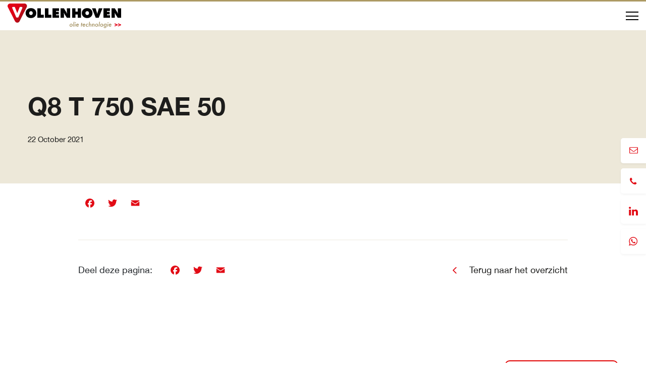

--- FILE ---
content_type: text/html; charset=UTF-8
request_url: https://www.vollenhoven-ot.nl/veiligheidsbladen/q8-t-750-sae-50
body_size: 7711
content:
<!doctype html>
<html lang="en-US" prefix="og: https://ogp.me/ns#">
    <head>
        <meta charset="UTF-8">
        <meta http-equiv="Content-Type" content="text/html; charset=UTF-8">
        <meta name="viewport" content="width=device-width, initial-scale=1, shrink-to-fit=no">
        <link rel="icon" type="image/png" href="https://www.vollenhoven-ot.nl/wp-content/themes/vollenhovenot-child-theme/favicon.png" />
            <!-- Google Tag Manager -->
<script>(function(w,d,s,l,i){w[l]=w[l]||[];w[l].push({'gtm.start':
new Date().getTime(),event:'gtm.js'});var f=d.getElementsByTagName(s)[0],
j=d.createElement(s),dl=l!='dataLayer'?'&l='+l:'';j.async=true;j.src=
'https://www.googletagmanager.com/gtm.js?id='+i+dl;f.parentNode.insertBefore(j,f);
})(window,document,'script','dataLayer','GTM-TSJZJ8L');</script>
<!-- End Google Tag Manager -->        
<!-- Search Engine Optimization by Rank Math PRO - https://rankmath.com/ -->
<title>Q8 T 750 SAE 50 Vollenhoven Olie Techologie</title>
<meta name="robots" content="follow, index, max-snippet:-1, max-video-preview:-1, max-image-preview:large"/>
<link rel="canonical" href="https://www.vollenhoven-ot.nl/veiligheidsbladen/q8-t-750-sae-50" />
<meta property="og:locale" content="en_US" />
<meta property="og:type" content="article" />
<meta property="og:title" content="Q8 T 750 SAE 50 Vollenhoven Olie Techologie" />
<meta property="og:url" content="https://www.vollenhoven-ot.nl/veiligheidsbladen/q8-t-750-sae-50" />
<meta property="og:site_name" content="Vollenhoven Olie Techologie" />
<meta name="twitter:card" content="summary" />
<meta name="twitter:title" content="Q8 T 750 SAE 50 Vollenhoven Olie Techologie" />
<!-- /Rank Math WordPress SEO plugin -->

<link rel='dns-prefetch' href='//www.vollenhoven-ot.nl' />
<link rel='dns-prefetch' href='//static.addtoany.com' />
<link rel="alternate" type="application/rss+xml" title="Vollenhoven Olie Techologie &raquo; Q8 T 750 SAE 50 Comments Feed" href="https://www.vollenhoven-ot.nl/veiligheidsbladen/q8-t-750-sae-50/feed" />
<link rel="alternate" title="oEmbed (JSON)" type="application/json+oembed" href="https://www.vollenhoven-ot.nl/wp-json/oembed/1.0/embed?url=https%3A%2F%2Fwww.vollenhoven-ot.nl%2Fveiligheidsbladen%2Fq8-t-750-sae-50" />
<link rel="alternate" title="oEmbed (XML)" type="text/xml+oembed" href="https://www.vollenhoven-ot.nl/wp-json/oembed/1.0/embed?url=https%3A%2F%2Fwww.vollenhoven-ot.nl%2Fveiligheidsbladen%2Fq8-t-750-sae-50&#038;format=xml" />
<style id='wp-img-auto-sizes-contain-inline-css' type='text/css'>
img:is([sizes=auto i],[sizes^="auto," i]){contain-intrinsic-size:3000px 1500px}
/*# sourceURL=wp-img-auto-sizes-contain-inline-css */
</style>
<link rel='stylesheet' id='theme-main-css' href='https://www.vollenhoven-ot.nl/wp-content/themes/vollenhovenot-child-theme/assets/css/main.css?ver=1708200491' type='text/css' media='all' />
<link rel='stylesheet' id='theme-tablet-css' href='https://www.vollenhoven-ot.nl/wp-content/themes/vollenhovenot-child-theme/assets/css/tablet.css?ver=1708200491' type='text/css' media='(min-width:576px)' />
<link rel='stylesheet' id='theme-desktop-css' href='https://www.vollenhoven-ot.nl/wp-content/themes/vollenhovenot-child-theme/assets/css/desktop.css?ver=1708200491' type='text/css' media='(min-width:768px)' />
<style id='wp-block-library-inline-css' type='text/css'>
:root{--wp-block-synced-color:#7a00df;--wp-block-synced-color--rgb:122,0,223;--wp-bound-block-color:var(--wp-block-synced-color);--wp-editor-canvas-background:#ddd;--wp-admin-theme-color:#007cba;--wp-admin-theme-color--rgb:0,124,186;--wp-admin-theme-color-darker-10:#006ba1;--wp-admin-theme-color-darker-10--rgb:0,107,160.5;--wp-admin-theme-color-darker-20:#005a87;--wp-admin-theme-color-darker-20--rgb:0,90,135;--wp-admin-border-width-focus:2px}@media (min-resolution:192dpi){:root{--wp-admin-border-width-focus:1.5px}}.wp-element-button{cursor:pointer}:root .has-very-light-gray-background-color{background-color:#eee}:root .has-very-dark-gray-background-color{background-color:#313131}:root .has-very-light-gray-color{color:#eee}:root .has-very-dark-gray-color{color:#313131}:root .has-vivid-green-cyan-to-vivid-cyan-blue-gradient-background{background:linear-gradient(135deg,#00d084,#0693e3)}:root .has-purple-crush-gradient-background{background:linear-gradient(135deg,#34e2e4,#4721fb 50%,#ab1dfe)}:root .has-hazy-dawn-gradient-background{background:linear-gradient(135deg,#faaca8,#dad0ec)}:root .has-subdued-olive-gradient-background{background:linear-gradient(135deg,#fafae1,#67a671)}:root .has-atomic-cream-gradient-background{background:linear-gradient(135deg,#fdd79a,#004a59)}:root .has-nightshade-gradient-background{background:linear-gradient(135deg,#330968,#31cdcf)}:root .has-midnight-gradient-background{background:linear-gradient(135deg,#020381,#2874fc)}:root{--wp--preset--font-size--normal:16px;--wp--preset--font-size--huge:42px}.has-regular-font-size{font-size:1em}.has-larger-font-size{font-size:2.625em}.has-normal-font-size{font-size:var(--wp--preset--font-size--normal)}.has-huge-font-size{font-size:var(--wp--preset--font-size--huge)}.has-text-align-center{text-align:center}.has-text-align-left{text-align:left}.has-text-align-right{text-align:right}.has-fit-text{white-space:nowrap!important}#end-resizable-editor-section{display:none}.aligncenter{clear:both}.items-justified-left{justify-content:flex-start}.items-justified-center{justify-content:center}.items-justified-right{justify-content:flex-end}.items-justified-space-between{justify-content:space-between}.screen-reader-text{border:0;clip-path:inset(50%);height:1px;margin:-1px;overflow:hidden;padding:0;position:absolute;width:1px;word-wrap:normal!important}.screen-reader-text:focus{background-color:#ddd;clip-path:none;color:#444;display:block;font-size:1em;height:auto;left:5px;line-height:normal;padding:15px 23px 14px;text-decoration:none;top:5px;width:auto;z-index:100000}html :where(.has-border-color){border-style:solid}html :where([style*=border-top-color]){border-top-style:solid}html :where([style*=border-right-color]){border-right-style:solid}html :where([style*=border-bottom-color]){border-bottom-style:solid}html :where([style*=border-left-color]){border-left-style:solid}html :where([style*=border-width]){border-style:solid}html :where([style*=border-top-width]){border-top-style:solid}html :where([style*=border-right-width]){border-right-style:solid}html :where([style*=border-bottom-width]){border-bottom-style:solid}html :where([style*=border-left-width]){border-left-style:solid}html :where(img[class*=wp-image-]){height:auto;max-width:100%}:where(figure){margin:0 0 1em}html :where(.is-position-sticky){--wp-admin--admin-bar--position-offset:var(--wp-admin--admin-bar--height,0px)}@media screen and (max-width:600px){html :where(.is-position-sticky){--wp-admin--admin-bar--position-offset:0px}}

/*# sourceURL=wp-block-library-inline-css */
</style><style id='global-styles-inline-css' type='text/css'>
:root{--wp--preset--aspect-ratio--square: 1;--wp--preset--aspect-ratio--4-3: 4/3;--wp--preset--aspect-ratio--3-4: 3/4;--wp--preset--aspect-ratio--3-2: 3/2;--wp--preset--aspect-ratio--2-3: 2/3;--wp--preset--aspect-ratio--16-9: 16/9;--wp--preset--aspect-ratio--9-16: 9/16;--wp--preset--color--black: #000000;--wp--preset--color--cyan-bluish-gray: #abb8c3;--wp--preset--color--white: #ffffff;--wp--preset--color--pale-pink: #f78da7;--wp--preset--color--vivid-red: #cf2e2e;--wp--preset--color--luminous-vivid-orange: #ff6900;--wp--preset--color--luminous-vivid-amber: #fcb900;--wp--preset--color--light-green-cyan: #7bdcb5;--wp--preset--color--vivid-green-cyan: #00d084;--wp--preset--color--pale-cyan-blue: #8ed1fc;--wp--preset--color--vivid-cyan-blue: #0693e3;--wp--preset--color--vivid-purple: #9b51e0;--wp--preset--gradient--vivid-cyan-blue-to-vivid-purple: linear-gradient(135deg,rgb(6,147,227) 0%,rgb(155,81,224) 100%);--wp--preset--gradient--light-green-cyan-to-vivid-green-cyan: linear-gradient(135deg,rgb(122,220,180) 0%,rgb(0,208,130) 100%);--wp--preset--gradient--luminous-vivid-amber-to-luminous-vivid-orange: linear-gradient(135deg,rgb(252,185,0) 0%,rgb(255,105,0) 100%);--wp--preset--gradient--luminous-vivid-orange-to-vivid-red: linear-gradient(135deg,rgb(255,105,0) 0%,rgb(207,46,46) 100%);--wp--preset--gradient--very-light-gray-to-cyan-bluish-gray: linear-gradient(135deg,rgb(238,238,238) 0%,rgb(169,184,195) 100%);--wp--preset--gradient--cool-to-warm-spectrum: linear-gradient(135deg,rgb(74,234,220) 0%,rgb(151,120,209) 20%,rgb(207,42,186) 40%,rgb(238,44,130) 60%,rgb(251,105,98) 80%,rgb(254,248,76) 100%);--wp--preset--gradient--blush-light-purple: linear-gradient(135deg,rgb(255,206,236) 0%,rgb(152,150,240) 100%);--wp--preset--gradient--blush-bordeaux: linear-gradient(135deg,rgb(254,205,165) 0%,rgb(254,45,45) 50%,rgb(107,0,62) 100%);--wp--preset--gradient--luminous-dusk: linear-gradient(135deg,rgb(255,203,112) 0%,rgb(199,81,192) 50%,rgb(65,88,208) 100%);--wp--preset--gradient--pale-ocean: linear-gradient(135deg,rgb(255,245,203) 0%,rgb(182,227,212) 50%,rgb(51,167,181) 100%);--wp--preset--gradient--electric-grass: linear-gradient(135deg,rgb(202,248,128) 0%,rgb(113,206,126) 100%);--wp--preset--gradient--midnight: linear-gradient(135deg,rgb(2,3,129) 0%,rgb(40,116,252) 100%);--wp--preset--font-size--small: 13px;--wp--preset--font-size--medium: 20px;--wp--preset--font-size--large: 36px;--wp--preset--font-size--x-large: 42px;--wp--preset--spacing--20: 0.44rem;--wp--preset--spacing--30: 0.67rem;--wp--preset--spacing--40: 1rem;--wp--preset--spacing--50: 1.5rem;--wp--preset--spacing--60: 2.25rem;--wp--preset--spacing--70: 3.38rem;--wp--preset--spacing--80: 5.06rem;--wp--preset--shadow--natural: 6px 6px 9px rgba(0, 0, 0, 0.2);--wp--preset--shadow--deep: 12px 12px 50px rgba(0, 0, 0, 0.4);--wp--preset--shadow--sharp: 6px 6px 0px rgba(0, 0, 0, 0.2);--wp--preset--shadow--outlined: 6px 6px 0px -3px rgb(255, 255, 255), 6px 6px rgb(0, 0, 0);--wp--preset--shadow--crisp: 6px 6px 0px rgb(0, 0, 0);}:where(.is-layout-flex){gap: 0.5em;}:where(.is-layout-grid){gap: 0.5em;}body .is-layout-flex{display: flex;}.is-layout-flex{flex-wrap: wrap;align-items: center;}.is-layout-flex > :is(*, div){margin: 0;}body .is-layout-grid{display: grid;}.is-layout-grid > :is(*, div){margin: 0;}:where(.wp-block-columns.is-layout-flex){gap: 2em;}:where(.wp-block-columns.is-layout-grid){gap: 2em;}:where(.wp-block-post-template.is-layout-flex){gap: 1.25em;}:where(.wp-block-post-template.is-layout-grid){gap: 1.25em;}.has-black-color{color: var(--wp--preset--color--black) !important;}.has-cyan-bluish-gray-color{color: var(--wp--preset--color--cyan-bluish-gray) !important;}.has-white-color{color: var(--wp--preset--color--white) !important;}.has-pale-pink-color{color: var(--wp--preset--color--pale-pink) !important;}.has-vivid-red-color{color: var(--wp--preset--color--vivid-red) !important;}.has-luminous-vivid-orange-color{color: var(--wp--preset--color--luminous-vivid-orange) !important;}.has-luminous-vivid-amber-color{color: var(--wp--preset--color--luminous-vivid-amber) !important;}.has-light-green-cyan-color{color: var(--wp--preset--color--light-green-cyan) !important;}.has-vivid-green-cyan-color{color: var(--wp--preset--color--vivid-green-cyan) !important;}.has-pale-cyan-blue-color{color: var(--wp--preset--color--pale-cyan-blue) !important;}.has-vivid-cyan-blue-color{color: var(--wp--preset--color--vivid-cyan-blue) !important;}.has-vivid-purple-color{color: var(--wp--preset--color--vivid-purple) !important;}.has-black-background-color{background-color: var(--wp--preset--color--black) !important;}.has-cyan-bluish-gray-background-color{background-color: var(--wp--preset--color--cyan-bluish-gray) !important;}.has-white-background-color{background-color: var(--wp--preset--color--white) !important;}.has-pale-pink-background-color{background-color: var(--wp--preset--color--pale-pink) !important;}.has-vivid-red-background-color{background-color: var(--wp--preset--color--vivid-red) !important;}.has-luminous-vivid-orange-background-color{background-color: var(--wp--preset--color--luminous-vivid-orange) !important;}.has-luminous-vivid-amber-background-color{background-color: var(--wp--preset--color--luminous-vivid-amber) !important;}.has-light-green-cyan-background-color{background-color: var(--wp--preset--color--light-green-cyan) !important;}.has-vivid-green-cyan-background-color{background-color: var(--wp--preset--color--vivid-green-cyan) !important;}.has-pale-cyan-blue-background-color{background-color: var(--wp--preset--color--pale-cyan-blue) !important;}.has-vivid-cyan-blue-background-color{background-color: var(--wp--preset--color--vivid-cyan-blue) !important;}.has-vivid-purple-background-color{background-color: var(--wp--preset--color--vivid-purple) !important;}.has-black-border-color{border-color: var(--wp--preset--color--black) !important;}.has-cyan-bluish-gray-border-color{border-color: var(--wp--preset--color--cyan-bluish-gray) !important;}.has-white-border-color{border-color: var(--wp--preset--color--white) !important;}.has-pale-pink-border-color{border-color: var(--wp--preset--color--pale-pink) !important;}.has-vivid-red-border-color{border-color: var(--wp--preset--color--vivid-red) !important;}.has-luminous-vivid-orange-border-color{border-color: var(--wp--preset--color--luminous-vivid-orange) !important;}.has-luminous-vivid-amber-border-color{border-color: var(--wp--preset--color--luminous-vivid-amber) !important;}.has-light-green-cyan-border-color{border-color: var(--wp--preset--color--light-green-cyan) !important;}.has-vivid-green-cyan-border-color{border-color: var(--wp--preset--color--vivid-green-cyan) !important;}.has-pale-cyan-blue-border-color{border-color: var(--wp--preset--color--pale-cyan-blue) !important;}.has-vivid-cyan-blue-border-color{border-color: var(--wp--preset--color--vivid-cyan-blue) !important;}.has-vivid-purple-border-color{border-color: var(--wp--preset--color--vivid-purple) !important;}.has-vivid-cyan-blue-to-vivid-purple-gradient-background{background: var(--wp--preset--gradient--vivid-cyan-blue-to-vivid-purple) !important;}.has-light-green-cyan-to-vivid-green-cyan-gradient-background{background: var(--wp--preset--gradient--light-green-cyan-to-vivid-green-cyan) !important;}.has-luminous-vivid-amber-to-luminous-vivid-orange-gradient-background{background: var(--wp--preset--gradient--luminous-vivid-amber-to-luminous-vivid-orange) !important;}.has-luminous-vivid-orange-to-vivid-red-gradient-background{background: var(--wp--preset--gradient--luminous-vivid-orange-to-vivid-red) !important;}.has-very-light-gray-to-cyan-bluish-gray-gradient-background{background: var(--wp--preset--gradient--very-light-gray-to-cyan-bluish-gray) !important;}.has-cool-to-warm-spectrum-gradient-background{background: var(--wp--preset--gradient--cool-to-warm-spectrum) !important;}.has-blush-light-purple-gradient-background{background: var(--wp--preset--gradient--blush-light-purple) !important;}.has-blush-bordeaux-gradient-background{background: var(--wp--preset--gradient--blush-bordeaux) !important;}.has-luminous-dusk-gradient-background{background: var(--wp--preset--gradient--luminous-dusk) !important;}.has-pale-ocean-gradient-background{background: var(--wp--preset--gradient--pale-ocean) !important;}.has-electric-grass-gradient-background{background: var(--wp--preset--gradient--electric-grass) !important;}.has-midnight-gradient-background{background: var(--wp--preset--gradient--midnight) !important;}.has-small-font-size{font-size: var(--wp--preset--font-size--small) !important;}.has-medium-font-size{font-size: var(--wp--preset--font-size--medium) !important;}.has-large-font-size{font-size: var(--wp--preset--font-size--large) !important;}.has-x-large-font-size{font-size: var(--wp--preset--font-size--x-large) !important;}
/*# sourceURL=global-styles-inline-css */
</style>

<style id='classic-theme-styles-inline-css' type='text/css'>
/*! This file is auto-generated */
.wp-block-button__link{color:#fff;background-color:#32373c;border-radius:9999px;box-shadow:none;text-decoration:none;padding:calc(.667em + 2px) calc(1.333em + 2px);font-size:1.125em}.wp-block-file__button{background:#32373c;color:#fff;text-decoration:none}
/*# sourceURL=/wp-includes/css/classic-themes.min.css */
</style>
<link rel='stylesheet' id='addtoany-css' href='https://www.vollenhoven-ot.nl/wp-content/plugins/add-to-any/addtoany.min.css?ver=1.16' type='text/css' media='all' />
<script type="text/javascript" src="https://www.vollenhoven-ot.nl/wp-content/themes/vollenhovenot-child-theme/assets/js/header.js?ver=1708200491" id="theme-header-js"></script>
<script type="text/javascript" id="addtoany-core-js-before">
/* <![CDATA[ */
window.a2a_config=window.a2a_config||{};a2a_config.callbacks=[];a2a_config.overlays=[];a2a_config.templates={};
a2a_config.icon_color="unset,#e20b15";

//# sourceURL=addtoany-core-js-before
/* ]]> */
</script>
<script type="text/javascript" defer src="https://static.addtoany.com/menu/page.js" id="addtoany-core-js"></script>
<script type="text/javascript" defer src="https://www.vollenhoven-ot.nl/wp-content/plugins/add-to-any/addtoany.min.js?ver=1.1" id="addtoany-jquery-js"></script>
<link rel="https://api.w.org/" href="https://www.vollenhoven-ot.nl/wp-json/" /><link rel="alternate" title="JSON" type="application/json" href="https://www.vollenhoven-ot.nl/wp-json/wp/v2/safety_sheets_pt/2566" /><link rel="EditURI" type="application/rsd+xml" title="RSD" href="https://www.vollenhoven-ot.nl/xmlrpc.php?rsd" />

<link rel='shortlink' href='https://www.vollenhoven-ot.nl/?p=2566' />
<script>
        (function() {
            var source = "direct";
            var medium = "direct";
            var campaign = "";

            function getCookie(name) {
                var nameEQ = name + "=";
                var ca = document.cookie.split(";");
                for(var i=0;i < ca.length;i++) {
                    var c = ca[i];
                    while (c.charAt(0)==" ") c = c.substring(1,c.length);
                    if (c.indexOf(nameEQ) == 0) return c.substring(nameEQ.length,c.length);
                }
                return null;
            }

            function setCookie(name, value, days) {
                var expires = "";
                if (days) {
                    var date = new Date();
                    date.setTime(date.getTime() + (days*24*60*60*1000));
                    expires = "; expires=" + date.toUTCString();
                }
                document.cookie = name + "=" + encodeURIComponent(value) + expires + "; path=/";
            }

            if (!getCookie("utm_source") && !getCookie("utm_medium") && !getCookie("utm_campaign")) {
                setCookie("utm_source", source, 7);
                setCookie("utm_medium", medium, 7);
                setCookie("utm_campaign", campaign, 7);

                console.log("[2manydots] UTM Source:", source);
                console.log("[2manydots] UTM Medium:", medium);
                console.log("[2manydots] UTM Campaign:", campaign);
                console.log("[2manydots] Cookies after setting:", document.cookie);
            } else {
                console.log("[2manydots] Cookies already exist:", document.cookie);
            }
        })();
    </script>    <script type="text/javascript">
        var ajaxUrl = 'https://www.vollenhoven-ot.nl/wp-admin/admin-ajax.php';
    </script>
    <style type="text/css">.recentcomments a{display:inline !important;padding:0 !important;margin:0 !important;}</style>        
    </head>
    <body class="wp-singular safety_sheets_pt-template-default single single-safety_sheets_pt postid-2566 wp-theme-2manydots-wp-base-theme wp-child-theme-vollenhovenot-child-theme">
        <!-- Google Tag Manager (noscript) -->
<noscript><iframe src="https://www.googletagmanager.com/ns.html?id=GTM-TSJZJ8L"
height="0" width="0" style="display:none;visibility:hidden"></iframe></noscript>
<!-- End Google Tag Manager (noscript) -->        <header id="site-header" role="banner" class="main-header">
        <div class="header-container">
            <div class="main-header__inner">
                <div class="logo">
                    <a href="https://www.vollenhoven-ot.nl" rel="nofollow" class="logo-link">
                        <img src="https://www.vollenhoven-ot.nl/wp-content/themes/vollenhovenot-child-theme/resources/images/svg/logo.svg" alt="main-logo" class="main-logo">
                    </a>
                </div>
                <div class="menu-holder">
                                            <nav class="main-nav-container">
                            <ul id="menu-main-menu" class="main-nav"><li id="menu-item-242" class="menu-item menu-item-type-post_type menu-item-object-page menu-item-home menu-item-242"><a href="https://www.vollenhoven-ot.nl/">Home</a></li>
<li id="menu-item-305" class="menu-item menu-item-type-post_type menu-item-object-page menu-item-has-children menu-item-305"><a href="https://www.vollenhoven-ot.nl/merken">Merken</a>
<ul class="sub-menu">
	<li id="menu-item-292" class="menu-item menu-item-type-custom menu-item-object-custom menu-item-292"><a href="https://www.vollenhoven-ot.nl/merken#section-2">Q8 Oils</a></li>
	<li id="menu-item-293" class="menu-item menu-item-type-custom menu-item-object-custom menu-item-293"><a href="https://www.vollenhoven-ot.nl/merken#section-3">Bechem</a></li>
	<li id="menu-item-294" class="menu-item menu-item-type-custom menu-item-object-custom menu-item-294"><a href="https://www.vollenhoven-ot.nl/merken#section-4">AVIA</a></li>
</ul>
</li>
<li id="menu-item-320" class="menu-item menu-item-type-post_type menu-item-object-page menu-item-has-children menu-item-320"><a href="https://www.vollenhoven-ot.nl/diensten">Diensten</a>
<ul class="sub-menu">
	<li id="menu-item-338" class="menu-item menu-item-type-post_type menu-item-object-page menu-item-338"><a href="https://www.vollenhoven-ot.nl/oplossingen/automotive/smeermiddelen-kentekenchecker">Kentekenchecker</a></li>
	<li id="menu-item-337" class="menu-item menu-item-type-post_type menu-item-object-page menu-item-337"><a href="https://www.vollenhoven-ot.nl/oplossingen/automotive/oliemonsteranalyse">Oliemonster analyse</a></li>
	<li id="menu-item-336" class="menu-item menu-item-type-post_type menu-item-object-page menu-item-336"><a href="https://www.vollenhoven-ot.nl/oplossingen/automotive/technisch-advies">Technisch advies</a></li>
</ul>
</li>
<li id="menu-item-304" class="menu-item menu-item-type-post_type menu-item-object-page menu-item-has-children menu-item-304"><a href="https://www.vollenhoven-ot.nl/oplossingen">Oplossingen</a>
<ul class="sub-menu">
	<li id="menu-item-301" class="menu-item menu-item-type-post_type menu-item-object-page menu-item-301"><a href="https://www.vollenhoven-ot.nl/oplossingen/automotive">Automotive</a></li>
	<li id="menu-item-353" class="menu-item menu-item-type-post_type menu-item-object-page menu-item-353"><a href="https://www.vollenhoven-ot.nl/oplossingen/industrie">Industrie</a></li>
</ul>
</li>
<li id="menu-item-2985" class="menu-item menu-item-type-post_type_archive menu-item-object-downloads_pt menu-item-has-children menu-item-2985"><a href="https://www.vollenhoven-ot.nl/productbladen">Kenniscentrum</a>
<ul class="sub-menu">
	<li id="menu-item-2981" class="menu-item menu-item-type-post_type_archive menu-item-object-downloads_pt menu-item-2981"><a href="https://www.vollenhoven-ot.nl/productbladen">Productbladen</a></li>
	<li id="menu-item-2982" class="menu-item menu-item-type-post_type_archive menu-item-object-safety_sheets_pt menu-item-2982"><a href="https://www.vollenhoven-ot.nl/veiligheidsbladen">Veiligheidsbladen</a></li>
	<li id="menu-item-2983" class="menu-item menu-item-type-post_type_archive menu-item-object-references_pt menu-item-2983"><a href="https://www.vollenhoven-ot.nl/referenties">Referenties</a></li>
	<li id="menu-item-2984" class="menu-item menu-item-type-post_type_archive menu-item-object-news_pt menu-item-2984"><a href="https://www.vollenhoven-ot.nl/nieuws">Nieuws</a></li>
</ul>
</li>
<li id="menu-item-326" class="menu-item menu-item-type-post_type menu-item-object-page menu-item-326"><a href="https://www.vollenhoven-ot.nl/over-ons">Over ons</a></li>
<li id="menu-item-315" class="menu-item menu-item-type-post_type menu-item-object-page menu-item-315"><a href="https://www.vollenhoven-ot.nl/contact">Contact</a></li>
</ul>                        </nav>
                                    </div>
                                    <div class="header-lang-wrapper">
                        <a href="https://www.vollenhoven-ot.nl/contact-english" class="lang-link">
                            <img src="https://www.vollenhoven-ot.nl/wp-content/themes/vollenhovenot-child-theme/resources/images/svg/en.svg" alt="eng-link">
                        </a>
                    </div>
                                <div class="ham-icon-wrapper">
                    <a href="#" class="ham-icon">
                        <span></span>
                        <span></span>
                        <span></span>
                        <span></span>
                    </a>
                </div>
            </div>
        </div>
    </header>
            <div class="mobile-nav-container">
            <div class="inner-wrapper">
                <div class="container">
                    <div class="row">
                        <div class="col-sm-12">
                            <nav class="mobile-nav-holder mobile-menu-row">
                                <ul id="menu-main-menu-1" class="mobile-nav"><li class="menu-item menu-item-type-post_type menu-item-object-page menu-item-home menu-item-242"><a href="https://www.vollenhoven-ot.nl/">Home</a><span class="show-submenu arrow"></span></li>
<li class="menu-item menu-item-type-post_type menu-item-object-page menu-item-has-children menu-item-305"><a href="https://www.vollenhoven-ot.nl/merken">Merken</a><span class="show-submenu arrow"></span>
<ul class="sub-menu">
	<li class="menu-item menu-item-type-custom menu-item-object-custom menu-item-292"><a href="https://www.vollenhoven-ot.nl/merken#section-2">Q8 Oils</a><span class="show-submenu arrow"></span></li>
	<li class="menu-item menu-item-type-custom menu-item-object-custom menu-item-293"><a href="https://www.vollenhoven-ot.nl/merken#section-3">Bechem</a><span class="show-submenu arrow"></span></li>
	<li class="menu-item menu-item-type-custom menu-item-object-custom menu-item-294"><a href="https://www.vollenhoven-ot.nl/merken#section-4">AVIA</a><span class="show-submenu arrow"></span></li>
</ul>
</li>
<li class="menu-item menu-item-type-post_type menu-item-object-page menu-item-has-children menu-item-320"><a href="https://www.vollenhoven-ot.nl/diensten">Diensten</a><span class="show-submenu arrow"></span>
<ul class="sub-menu">
	<li class="menu-item menu-item-type-post_type menu-item-object-page menu-item-338"><a href="https://www.vollenhoven-ot.nl/oplossingen/automotive/smeermiddelen-kentekenchecker">Kentekenchecker</a><span class="show-submenu arrow"></span></li>
	<li class="menu-item menu-item-type-post_type menu-item-object-page menu-item-337"><a href="https://www.vollenhoven-ot.nl/oplossingen/automotive/oliemonsteranalyse">Oliemonster analyse</a><span class="show-submenu arrow"></span></li>
	<li class="menu-item menu-item-type-post_type menu-item-object-page menu-item-336"><a href="https://www.vollenhoven-ot.nl/oplossingen/automotive/technisch-advies">Technisch advies</a><span class="show-submenu arrow"></span></li>
</ul>
</li>
<li class="menu-item menu-item-type-post_type menu-item-object-page menu-item-has-children menu-item-304"><a href="https://www.vollenhoven-ot.nl/oplossingen">Oplossingen</a><span class="show-submenu arrow"></span>
<ul class="sub-menu">
	<li class="menu-item menu-item-type-post_type menu-item-object-page menu-item-301"><a href="https://www.vollenhoven-ot.nl/oplossingen/automotive">Automotive</a><span class="show-submenu arrow"></span></li>
	<li class="menu-item menu-item-type-post_type menu-item-object-page menu-item-353"><a href="https://www.vollenhoven-ot.nl/oplossingen/industrie">Industrie</a><span class="show-submenu arrow"></span></li>
</ul>
</li>
<li class="menu-item menu-item-type-post_type_archive menu-item-object-downloads_pt menu-item-has-children menu-item-2985"><a href="https://www.vollenhoven-ot.nl/productbladen">Kenniscentrum</a><span class="show-submenu arrow"></span>
<ul class="sub-menu">
	<li class="menu-item menu-item-type-post_type_archive menu-item-object-downloads_pt menu-item-2981"><a href="https://www.vollenhoven-ot.nl/productbladen">Productbladen</a><span class="show-submenu arrow"></span></li>
	<li class="menu-item menu-item-type-post_type_archive menu-item-object-safety_sheets_pt menu-item-2982"><a href="https://www.vollenhoven-ot.nl/veiligheidsbladen">Veiligheidsbladen</a><span class="show-submenu arrow"></span></li>
	<li class="menu-item menu-item-type-post_type_archive menu-item-object-references_pt menu-item-2983"><a href="https://www.vollenhoven-ot.nl/referenties">Referenties</a><span class="show-submenu arrow"></span></li>
	<li class="menu-item menu-item-type-post_type_archive menu-item-object-news_pt menu-item-2984"><a href="https://www.vollenhoven-ot.nl/nieuws">Nieuws</a><span class="show-submenu arrow"></span></li>
</ul>
</li>
<li class="menu-item menu-item-type-post_type menu-item-object-page menu-item-326"><a href="https://www.vollenhoven-ot.nl/over-ons">Over ons</a><span class="show-submenu arrow"></span></li>
<li class="menu-item menu-item-type-post_type menu-item-object-page menu-item-315"><a href="https://www.vollenhoven-ot.nl/contact">Contact</a><span class="show-submenu arrow"></span></li>
</ul>                            </nav>
                        </div>
                    </div>
                </div>
            </div>
        </div>
        <main class="main main-post">
                                                    <section class="post-header-section">
                    <div class="info-part">
                        <div class="container">
                            <div class="row">
                                <div class="col-lg-12 col-md-12 col-sm-12">
                                    <h1 class="single-post-title">Q8 T 750 SAE 50</h1>
                                    <div class="post-info-row">
                                                                                <span class="date">22 October 2021</span>
                                    </div>
                                </div>
                            </div>
                        </div>
                    </div>
                                    </section>
                <div class="container content-container">
                    <div class="row justify-content-center">
                        <div class="col-lg-10 col-md-12 col-sm-12">
                            <div class="content-wrapper nmp-last-el">
                                <div class="addtoany_share_save_container addtoany_content addtoany_content_bottom"><div class="a2a_kit a2a_kit_size_24 addtoany_list" data-a2a-url="https://www.vollenhoven-ot.nl/veiligheidsbladen/q8-t-750-sae-50" data-a2a-title="Q8 T 750 SAE 50"><a class="a2a_button_facebook" href="https://www.addtoany.com/add_to/facebook?linkurl=https%3A%2F%2Fwww.vollenhoven-ot.nl%2Fveiligheidsbladen%2Fq8-t-750-sae-50&amp;linkname=Q8%20T%20750%20SAE%2050" title="Facebook" rel="nofollow noopener" target="_blank"></a><a class="a2a_button_twitter" href="https://www.addtoany.com/add_to/twitter?linkurl=https%3A%2F%2Fwww.vollenhoven-ot.nl%2Fveiligheidsbladen%2Fq8-t-750-sae-50&amp;linkname=Q8%20T%20750%20SAE%2050" title="Twitter" rel="nofollow noopener" target="_blank"></a><a class="a2a_button_email" href="https://www.addtoany.com/add_to/email?linkurl=https%3A%2F%2Fwww.vollenhoven-ot.nl%2Fveiligheidsbladen%2Fq8-t-750-sae-50&amp;linkname=Q8%20T%20750%20SAE%2050" title="Email" rel="nofollow noopener" target="_blank"></a></div></div>                            </div>
                        </div>
                        <div class="col-lg-10 col-md-12 col-sm-12">
                            <div class="post-footer">
                                <div class="shares-part">
                                    <span class="share-text">Deel deze pagina:</span>
                                    <div class="addtoany_shortcode"><div class="a2a_kit a2a_kit_size_24 addtoany_list" data-a2a-url="https://www.vollenhoven-ot.nl/veiligheidsbladen/q8-t-750-sae-50" data-a2a-title="Q8 T 750 SAE 50"><a class="a2a_button_facebook" href="https://www.addtoany.com/add_to/facebook?linkurl=https%3A%2F%2Fwww.vollenhoven-ot.nl%2Fveiligheidsbladen%2Fq8-t-750-sae-50&amp;linkname=Q8%20T%20750%20SAE%2050" title="Facebook" rel="nofollow noopener" target="_blank"></a><a class="a2a_button_twitter" href="https://www.addtoany.com/add_to/twitter?linkurl=https%3A%2F%2Fwww.vollenhoven-ot.nl%2Fveiligheidsbladen%2Fq8-t-750-sae-50&amp;linkname=Q8%20T%20750%20SAE%2050" title="Twitter" rel="nofollow noopener" target="_blank"></a><a class="a2a_button_email" href="https://www.addtoany.com/add_to/email?linkurl=https%3A%2F%2Fwww.vollenhoven-ot.nl%2Fveiligheidsbladen%2Fq8-t-750-sae-50&amp;linkname=Q8%20T%20750%20SAE%2050" title="Email" rel="nofollow noopener" target="_blank"></a></div></div>                                </div>
                                
                                <a class="back-link" href="https://www.vollenhoven-ot.nl/veiligheidsbladen"><span>Terug naar het overzicht</span></a>
                            </div>
                        </div>
                    </div>
                </div>
                
    <section id="related-news-section" class="actual-section">
        <div class="container">
            <div class="row justify-content-end">
                                <div class="col-lg-6 col-md-6 col-sm-12">
                    <div class="arhive-btn-wrapper">
                        <a class="btn red ghost" href="https://www.vollenhoven-ot.nl/nieuws"><span>Kenniscentrum</span><i class="icon arrow"></i></a>
                    </div>
                </div>
            </div>
            <div class="row news-desktop-row">
                                    <div class="col-lg-4 col-md-6 col-sm-12 news-col">
                        <div class="news-loop-block">
            <div class="thumbnail-wrapper">
            <div class="image-holder" style="background-image: url(https://www.vollenhoven-ot.nl/wp-content/uploads/sites/4/2021/06/metaalbewerking-570x428.jpg);"></div>
        </div>
        <div class="info-wrapper">
                                <div class="types-row">
                <span class="types">Nieuws</span>
            </div>
                <h6 class="post-title">Hoogwaardige smeervetten voor telescopische gieken.</h6>
        <div class="date-row">
            <span class="date">23 May 2023</span>
        </div>
        <a href="https://www.vollenhoven-ot.nl/nieuws/hoogwaardige-smeervetten-voor-telescopische-gieken" class="read-more">Verder lezen</a>
    </div>
    <a href="https://www.vollenhoven-ot.nl/nieuws/hoogwaardige-smeervetten-voor-telescopische-gieken" class="block-link"></a>
</div>                    </div>
                                    <div class="col-lg-4 col-md-6 col-sm-12 news-col">
                        <div class="news-loop-block">
            <div class="thumbnail-wrapper">
            <div class="image-holder" style="background-image: url(https://www.vollenhoven-ot.nl/wp-content/uploads/sites/4/2023/05/VOT-570x155.jpg);"></div>
        </div>
        <div class="info-wrapper">
                                <div class="types-row">
                <span class="types">Nieuws</span>
            </div>
                <h6 class="post-title">Q8 Hunt: een duurzame hydraulische HVLP-vloeistof van hoogwaardige kwaliteit!</h6>
        <div class="date-row">
            <span class="date">23 May 2023</span>
        </div>
        <a href="https://www.vollenhoven-ot.nl/nieuws/q8-hunt-een-duurzame-hydraulische-hvlp-vloeistof-van-hoogwaardige-kwaliteit" class="read-more">Verder lezen</a>
    </div>
    <a href="https://www.vollenhoven-ot.nl/nieuws/q8-hunt-een-duurzame-hydraulische-hvlp-vloeistof-van-hoogwaardige-kwaliteit" class="block-link"></a>
</div>                    </div>
                                    <div class="col-lg-4 col-md-6 col-sm-12 news-col">
                        <div class="news-loop-block">
            <div class="thumbnail-wrapper">
            <div class="image-holder" style="background-image: url(https://www.vollenhoven-ot.nl/wp-content/uploads/sites/4/2023/05/savings-and-investment-1-570x321.jpg);"></div>
        </div>
        <div class="info-wrapper">
                                <div class="types-row">
                <span class="types">Nieuws, Blog</span>
            </div>
                <h6 class="post-title">Kostenbesparing door Vollenhoven Olie Technologie!</h6>
        <div class="date-row">
            <span class="date">04 May 2023</span>
        </div>
        <a href="https://www.vollenhoven-ot.nl/nieuws/kostenbesparing-door-vollenhoven-olie-technologie" class="read-more">Verder lezen</a>
    </div>
    <a href="https://www.vollenhoven-ot.nl/nieuws/kostenbesparing-door-vollenhoven-olie-technologie" class="block-link"></a>
</div>                    </div>
                            </div>
        </div>
        <div class="mobile-content-container">
            <div class="content-slider slick-slider">
                                    <div class="slick-slide"><div class="news-loop-block">
            <div class="thumbnail-wrapper">
            <div class="image-holder" style="background-image: url(https://www.vollenhoven-ot.nl/wp-content/uploads/sites/4/2021/06/metaalbewerking-570x428.jpg);"></div>
        </div>
        <div class="info-wrapper">
                                <div class="types-row">
                <span class="types">Nieuws</span>
            </div>
                <h6 class="post-title">Hoogwaardige smeervetten voor telescopische gieken.</h6>
        <div class="date-row">
            <span class="date">23 May 2023</span>
        </div>
        <a href="https://www.vollenhoven-ot.nl/nieuws/hoogwaardige-smeervetten-voor-telescopische-gieken" class="read-more">Verder lezen</a>
    </div>
    <a href="https://www.vollenhoven-ot.nl/nieuws/hoogwaardige-smeervetten-voor-telescopische-gieken" class="block-link"></a>
</div></div>
                                    <div class="slick-slide"><div class="news-loop-block">
            <div class="thumbnail-wrapper">
            <div class="image-holder" style="background-image: url(https://www.vollenhoven-ot.nl/wp-content/uploads/sites/4/2023/05/VOT-570x155.jpg);"></div>
        </div>
        <div class="info-wrapper">
                                <div class="types-row">
                <span class="types">Nieuws</span>
            </div>
                <h6 class="post-title">Q8 Hunt: een duurzame hydraulische HVLP-vloeistof van hoogwaardige kwaliteit!</h6>
        <div class="date-row">
            <span class="date">23 May 2023</span>
        </div>
        <a href="https://www.vollenhoven-ot.nl/nieuws/q8-hunt-een-duurzame-hydraulische-hvlp-vloeistof-van-hoogwaardige-kwaliteit" class="read-more">Verder lezen</a>
    </div>
    <a href="https://www.vollenhoven-ot.nl/nieuws/q8-hunt-een-duurzame-hydraulische-hvlp-vloeistof-van-hoogwaardige-kwaliteit" class="block-link"></a>
</div></div>
                                    <div class="slick-slide"><div class="news-loop-block">
            <div class="thumbnail-wrapper">
            <div class="image-holder" style="background-image: url(https://www.vollenhoven-ot.nl/wp-content/uploads/sites/4/2023/05/savings-and-investment-1-570x321.jpg);"></div>
        </div>
        <div class="info-wrapper">
                                <div class="types-row">
                <span class="types">Nieuws, Blog</span>
            </div>
                <h6 class="post-title">Kostenbesparing door Vollenhoven Olie Technologie!</h6>
        <div class="date-row">
            <span class="date">04 May 2023</span>
        </div>
        <a href="https://www.vollenhoven-ot.nl/nieuws/kostenbesparing-door-vollenhoven-olie-technologie" class="read-more">Verder lezen</a>
    </div>
    <a href="https://www.vollenhoven-ot.nl/nieuws/kostenbesparing-door-vollenhoven-olie-technologie" class="block-link"></a>
</div></div>
                            </div>
        </div>
    </section>
                                        </main>
<footer class="main-footer">
    <div class="container">
        <div class="row">
            <div class="col-lg-6 col-md-6 col-sm-12">
                <div class="footer-logo-wrapper">
                    <a href="https://www.vollenhoven-ot.nl" rel="nofollow" class="logo-link">
                        <img src="https://www.vollenhoven-ot.nl/wp-content/themes/vollenhovenot-child-theme/resources/images/svg/logo.svg" 
                             alt="main-logo" 
                             class="main-logo">
                    </a>
                </div>
            </div>
            <div class="col-lg-6 col-md-6 col-sm-12">
                                                <div class="footer-socials-holder">
                                        
                </div>
            </div>
        </div>
        <div class="row">
            <div class="col-lg-12 col-md-12 col-sm-12">
                <div class="footer-bottom">
                    <div class="row">
                        <div class="col-lg-6 col-md-6 col-sm-12">
                            <div class="copyright-text-wrapper">
                                <span class="copyright-text">&copy;&nbsp;2026&nbsp;Vollenhoven Olie Technologie B.V.</span>
                            </div>
                        </div>
                                                    <div class="col-lg-6 col-md-6 col-sm-12">
                                <nav class="footer-nav-container">
                                    <ul id="menu-footer-nav" class="footer-nav"><li id="menu-item-227" class="menu-item menu-item-type-custom menu-item-object-custom menu-item-227"><a target="_blank" href="https://www.vollenhoven-ot.nl/wp-content/uploads/sites/4/2025/08/NOVE-Algemene-Leverings-en-Betalingsvoorwaarden-jan2017-a4.pdf.pdf">Voorwaarden</a></li>
<li id="menu-item-228" class="menu-item menu-item-type-custom menu-item-object-custom menu-item-228"><a target="_blank" href="https://www.vollenhoven-ot.nl/wp-content/uploads/sites/4/2021/08/Disclaimer-Vollenhoven-OT.pdf">Disclaimer</a></li>
<li id="menu-item-389" class="menu-item menu-item-type-custom menu-item-object-custom menu-item-389"><a target="_blank" href="https://www.vollenhoven-ot.nl/wp-content/uploads/sites/4/2023/05/31809-1Certificaat-NL-PDF1.pdf">ISOcertificaat</a></li>
<li id="menu-item-393" class="menu-item menu-item-type-custom menu-item-object-custom menu-item-393"><a target="_blank" href="https://www.vollenhoven-ot.nl/wp-content/uploads/sites/2/2021/08/Privacyverklaring-Vollenhoven-OT.pdf">Privacyverklaring</a></li>
</ul>                                </nav>
                            </div>
                                            </div>
                </div>
            </div>
        </div>
    </div>
</footer>
    <div class="sticky-contacts">
                                                <div class="fixed-contats-wrapper">
                                            <a href="mailto:info@vollenhoven-ot.nl" class="email-link link"></a>
                                                                <a href="tel:0031134625620" class="phone-link link"></a>
                                                                <div class="socials-wrapper">
                                                                                                                                <a href="https://www.linkedin.com/company/vollenhoven-olie-technologie-b-v-/about/" 
                                       target="_blank" 
                                       class="social icon-linkedin"></a>
                                                                                                                                                                <a href="https://wa.me/+31638716571" 
                                       target="_blank" 
                                       class="social icon-whatsapp"></a>
                                                                                    </div>
                                    </div>
                        </div>
<!--font-family: 'Open Sans', sans-serif;-->
<script>
   WebFontConfig = {
//        typekit: { id: 'cnv2pfp' },
//        monotype: { //fonts.com
//            projectId: 'xxxxxxxx-xxxx-xxxx-xxxx-xxxxxxxxxxxx',
//            version: 12345, // (optional, flushes the CDN cache)
//            loadAllFonts: true //(optional, loads all project fonts)
//        },
        google: {
            families: ['Quicksand:300,500,700']
        }
   };

   (function(d) {
      var wf = d.createElement('script'), s = d.scripts[0];
      wf.src = 'https://ajax.googleapis.com/ajax/libs/webfont/1.6.26/webfont.js';
      wf.async = true;
      s.parentNode.insertBefore(wf, s);
   })(document);
</script><script type="speculationrules">
{"prefetch":[{"source":"document","where":{"and":[{"href_matches":"/*"},{"not":{"href_matches":["/wp-*.php","/wp-admin/*","/wp-content/uploads/sites/4/*","/wp-content/*","/wp-content/plugins/*","/wp-content/themes/vollenhovenot-child-theme/*","/wp-content/themes/2manydots-wp-base-theme/*","/*\\?(.+)"]}},{"not":{"selector_matches":"a[rel~=\"nofollow\"]"}},{"not":{"selector_matches":".no-prefetch, .no-prefetch a"}}]},"eagerness":"conservative"}]}
</script>
    <script>
    (function() {
      window.addEventListener('DOMContentLoaded', function() {
        var utmMap = {
          utm_source: 'input_901',
          utm_medium: 'input_902',
          utm_campaign: 'input_903'
        };

        function getQueryParam(name) {
          var urlParams = new URLSearchParams(window.location.search);
          return urlParams.get(name);
        }

        function setCookie(name, value, daysValid) {
          var d = new Date();
          d.setTime(d.getTime() + (daysValid * 24 * 60 * 60 * 1000));
          var expires = "expires=" + d.toUTCString();
          document.cookie = name + "=" + encodeURIComponent(value) + ";" + expires + ";path=/";
        }

        function getCookie(name) {
          var decodedCookie = decodeURIComponent(document.cookie);
          var cookies = decodedCookie.split(';');
          var prefix = name + "=";
          for (var i = 0; i < cookies.length; i++) {
            var c = cookies[i].trim();
            if (c.indexOf(prefix) === 0) {
              return c.substring(prefix.length, c.length);
            }
          }
          return null;
        }

        // Store UTM params from URL in cookies
        for (var utmParam in utmMap) {
          if (utmMap.hasOwnProperty(utmParam)) {
            var paramValue = getQueryParam(utmParam);
            if (paramValue) {
              setCookie(utmParam, paramValue, 30);
            }
          }
        }

        // Populate Gravity Forms fields from cookies
        for (var utmParam in utmMap) {
          if (utmMap.hasOwnProperty(utmParam)) {
            var cookieValue = getCookie(utmParam);
            if (cookieValue) {
              var fields = document.querySelectorAll('input[name="' + utmMap[utmParam] + '"]');
              fields.forEach(function(field) {
                field.value = cookieValue;
              });
            }
          }
        }
      });
    })();
    </script>
    <script type="text/javascript" src="https://www.vollenhoven-ot.nl/wp-content/themes/vollenhovenot-child-theme/assets/js/footer.js?ver=1708200491" id="theme-footer-js"></script>
</body>
</html>

--- FILE ---
content_type: application/javascript; charset=UTF-8
request_url: https://www.vollenhoven-ot.nl/wp-content/themes/vollenhovenot-child-theme/assets/js/footer.js?ver=1708200491
body_size: 8474
content:
(function(){function r(e,n,t){function o(i,f){if(!n[i]){if(!e[i]){var c="function"==typeof require&&require;if(!f&&c)return c(i,!0);if(u)return u(i,!0);var a=new Error("Cannot find module '"+i+"'");throw a.code="MODULE_NOT_FOUND",a}var p=n[i]={exports:{}};e[i][0].call(p.exports,function(r){var n=e[i][1][r];return o(n||r)},p,p.exports,r,e,n,t)}return n[i].exports}for(var u="function"==typeof require&&require,i=0;i<t.length;i++)o(t[i]);return o}return r})()({1:[function(require,module,exports){
"use strict";

},{}],2:[function(require,module,exports){
"use strict";

(function ($) {
  $(function () {
    $('.logos-slider').each(function () {
      var $slider = $(this);
      $slider.slick({
        autoplay: false,
        dots: false,
        infinite: true,
        centerMode: true,
        speed: 1000,
        slidesToShow: 4,
        slidesToScroll: 1,
        prevArrow: '<button class="slick-prev slick-arrow" type="button"></button>',
        nextArrow: '<button class="slick-next slick-arrow" type="button"></button>',
        appendArrows: $slider.closest('.logos-section').find('.slider-nav-holder'),
        responsive: [{
          breakpoint: 1600,
          settings: {
            slidesToShow: 1
          }
        }]
      });
    });
    $('.method-slider').each(function () {
      var $slider = $(this),
          gridWidth = 1200,
          gridGutter = 30,
          sliderContainer,
          sliderOffset;

      function setSlidersOffset() {
        sliderContainer = $slider.closest('.slider-holder');
        sliderOffset = ($(window).width() - (gridWidth - gridGutter)) / 2;

        if ($(window).width() > gridWidth) {
          sliderContainer.css('padding-left', sliderOffset + 'px');
        } else {
          sliderContainer.css('padding-left', gridGutter / 2 + 'px');
        }
      }

      setSlidersOffset();
      $(window).on('resize', function () {
        setSlidersOffset();
      });
      $slider.slick({
        autoplay: false,
        dots: false,
        infinite: false,
        speed: 1000,
        slidesToShow: 3,
        slidesToScroll: 1,
        prevArrow: '<button class="slick-prev slick-arrow" type="button"></button>',
        nextArrow: '<button class="slick-next slick-arrow" type="button"></button>',
        appendArrows: $slider.closest('.method-section').find('.slider-nav-holder'),
        responsive: [{
          breakpoint: 1200,
          settings: {
            slidesToShow: 2
          }
        }, {
          breakpoint: 768,
          settings: {
            slidesToShow: 1
          }
        }]
      });
    });
    $('.history-slider').each(function () {
      var $slider = $(this),
          $sliderContainer = $slider.closest('.history-slider-container');
      $slider.slick({
        autoplay: false,
        arrows: false,
        centerMode: true,
        dots: true,
        appendDots: $sliderContainer.find('.years-dots'),
        customPaging: function customPaging(slider, i) {
          return '<span class="status"></span><span class="year">' + $(slider.$slides[i]).attr('data-date');
        },
        infinite: true,
        speed: 1000,
        slidesToShow: 3,
        slidesToScroll: 1,
        responsive: [{
          breakpoint: 1600,
          settings: {
            slidesToShow: 1
          }
        }]
      });
    });
    $('.quote-slider').each(function () {
      var $slider = $(this);
      $slider.slick({
        appendArrows: $slider.closest('.quote-slider-wrapper').find('.slider-nav'),
        prevArrow: '<button type="button" class="slick-arrow slick-prev"></button>',
        nextArrow: '<button type="button" class="slick-arrow slick-next"></button>',
        arrows: true,
        infinite: true,
        slidesToShow: 1,
        slidesToScroll: 1,
        fade: true,
        cssEase: 'linear',
        dots: true
      });

      if ($slider.find('.slick-dots li').length == 1) {
        $slider.find('.slick-dots').hide();
      }
    });
    $('.content-slider').each(function () {
      var $slider = $(this);
      $slider.slick({
        autoplay: false,
        dots: false,
        infinite: false,
        speed: 1000,
        slidesToShow: 1,
        slidesToScroll: 1,
        arrows: false
      });
    });
    $('.toggle-faq').on('click', function () {
      $(this).toggleClass('active').siblings('.description').slideToggle();
    });

    function playVideo(el) {
      var iframe = el.find('iframe');
      iframe.attr('data-src', iframe[0].src);
      iframe[0].src += "?&autoplay=1";
    }

    function stopVideo(el) {
      var iframe = el.find("iframe");
      var iframeSrc = iframe.attr("data-src");
      iframe.attr("src", iframeSrc);
      el.find('.image-wrapper').fadeIn();
    }

    $(document).on('click', '.close-popup', function () {
      var popUp = $(this).closest('.global-popup');
      popUp.find('.main-pop-up').fadeOut(350, function () {
        popUp.remove();
      });
    });
    $(document).on('click', function (e) {
      var popUp;

      if ($(e.target).hasClass('main-pop-up')) {
        popUp = $(e.target).closest('.global-popup');
        popUp.find('.main-pop-up').fadeOut(350, function () {
          popUp.remove();
        });
      }
    });
    $('.play-video-popup', '.quote-slider, .video-preview').on('click', function (e) {
      e.preventDefault();
      var $popUp = $(this).closest('.block-w-popup').find('.main-pop-up').clone();
      $('body').append('<div class="global-popup"></div>');
      $(document).find('.global-popup').append($popUp).find('.main-pop-up').fadeIn();
    });

    function setCheckboxWrapper() {
      $('.gfield_checkbox li:not(.wrapped)').each(function () {
        if ($(this).find('input[type="checkbox"]').length != 0) {
          $(this).addClass('wrapped').find('input[type="checkbox"]').siblings('label').prepend('<span class="checkbox"></span>');
        }
      });
      $('.gfield_radio li:not(.wrapped)').each(function () {
        if ($(this).find('input[type="radio"]').length != 0) {
          $(this).addClass('wrapped').find('input[type="radio"]').siblings('label').prepend('<span class="radio"></span>');
        }
      });
    }

    setCheckboxWrapper();
    $(document).on('gform_post_render', function () {
      setCheckboxWrapper();
    }); //        $('.fiter-select').on('change', function(){
    //            //console.log();
    //            var url = window.location.origin+window.location.pathname;
    //            // update url
    //            url += '?';                                
    //
    //            $('.fiter-select').each(function(){
    //                var name = $(this).attr("name");
    //                var value = $(this).val();
    //                if( value != 0 ) {//                    url += name + '=' + value + '&';
    //                }
    //            });
    //            // remove last &
    //            url = url.slice(0, -1);
    //            //clearing path if page is not first
    //            var clearPath = url.replace(/page\/[0-9]\//i, '');
    //            // reload page            
    //            window.location.replace( clearPath );
    //        });

    var mobileNavToggler = $('.ham-icon'),
        mobileNavContainer = $('.mobile-nav-container');

    function openMobileNav() {
      mobileNavToggler.addClass('open');
      mobileNavContainer.fadeIn();
      $('body').addClass('no-scroll active-mobile-nav');
    }

    function closeMobileNav() {
      mobileNavToggler.removeClass('open');
      mobileNavContainer.fadeOut();
      $('body').removeClass('no-scroll active-mobile-nav');
    }

    function calcMobileNavOffset() {
      var offset;
      offset = $('.main-header').outerHeight(true) + $('#wpadminbar').outerHeight(true);
      mobileNavContainer.css('padding-top', offset);
    }

    mobileNavToggler.on('click', function (e) {
      e.preventDefault();
      var el = $(this);
      calcMobileNavOffset();

      if (el.hasClass('open')) {
        closeMobileNav();
      } else {
        openMobileNav();
      }
    });
    $('.show-submenu').on('click tap', function () {
      $(this).toggleClass('active').siblings('.sub-menu').slideToggle();
    });
    $(window).on('resize', function () {
      if (mobileNavToggler.hasClass('open')) {
        closeMobileNav();
      }
    }); //scroll to anchors

    $('a[href*="#"]:not([href="#"])').click(function (e) {
      if (location.pathname.replace(/^\//, '') == this.pathname.replace(/^\//, '') && location.hostname == this.hostname) {
        var target = $(this.hash),
            headerBoxHeight_ = $('.main-header').outerHeight(true);

        if ($('#wpadminbar').length > 0) {
          headerBoxHeight_ = headerBoxHeight_ + $('#wpadminbar').outerHeight(true);
        }

        target = target.length ? target : $('[name=' + this.hash.slice(1) + ']');

        if (target.length) {
          $('html,body').animate({
            scrollTop: target.offset().top - headerBoxHeight_
          }, 1000);
          return false;
        }
      }
    });

    var getParams = function getParams(url) {
      var params = {};
      var parser = document.createElement('a');
      parser.href = url;
      var query = parser.search.substring(1);
      var vars = query.split('&');

      for (var i = 0; i < vars.length; i++) {
        var pair = vars[i].split('=');
        params[pair[0]] = decodeURIComponent(pair[1]);
      }

      return params;
    };

    function initPostItemsLoad($container) {
      var page = 1,
          $responseRow = $container.find('.response-row'),
          $paginationRow = $container.find('.pagination-row'),
          $categoryFilter = $container.find('.fiter-select'),
          $search = $container.find('.posts-search-form'),
          $clearFilters = $container.find('.clear-filters');

      function disableControls(condition) {
        $categoryFilter.each(function () {
          $(this).attr('disabled', condition);
        });
      }

      function collectFilterValues() {
        var categoties = {};
        $categoryFilter.each(function () {
          var $el = $(this);

          if ($el.val() != 0) {
            categoties[$el.attr('name')] = $el.val();
          }
        });
        return categoties;
      }

      function getSearchValue() {
        var $searchField = $search.find('.search-input'),
            keyword;
        keyword = $searchField.val();
        keyword = keyword.trim();

        if (keyword != '') {
          return keyword;
        }

        return false;
      }

      function loadPosts() {
        if ($(window).data('ajaxready') == false) {
          return;
        }

        var sendData = {},
            postType = $container.find('.post-type').val() || false,
            preloader = '<div class="preloader"><div class="preloader-zenith"></div></div>';
        sendData.categories = collectFilterValues();
        sendData.page = page;
        sendData.post_type = postType;
        sendData.taxonomy = $container.find('.taxonomy').val() || false;
        sendData.posts_per_page = $container.find('.posts-per-page').val() || false;
        sendData.order_output = $container.find('.order-output').val() || false;
        sendData.post_in = $container.find('.post-in').val() || false;
        sendData.search = getSearchValue();
        sendData.action = 'get_post_type_items';
        $.ajax({
          url: ajaxUrl,
          type: 'POST',
          data: sendData,
          beforeSend: function beforeSend() {
            $responseRow.append(preloader);
            $(window).data('ajaxready', false);
            disableControls(true);
          },
          success: function success(response) {
            $responseRow.find('.preloader').remove();
            $(window).data('ajaxready', true);
            disableControls(false);

            if (typeof response !== 'undefined' && response.success == true) {
              //$responseRow
              //$paginationRow
              if (response.data.found_posts > 0) {
                $responseRow.html(response.data.posts);

                if (typeof response.data.pagination !== null) {
                  $paginationRow.html(response.data.pagination);
                } else {
                  $paginationRow.html();
                }
              } else {
                $responseRow.html();
                $paginationRow.html();
              }
            }
          }
        });
      }

      $container.find('.label-category-filter').on('click', function () {
        if ($(window).data('ajaxready') == false) {
          return;
        }
      });
      $categoryFilter.on('change', function () {
        page = 1;
        loadPosts();
      });
      $search.on('submit', function (e) {
        e.preventDefault();
        page = 1;
        loadPosts();
      });
      $paginationRow.on('click', 'a', function (e) {
        e.preventDefault();
        var params;
        params = getParams($(this).attr('href'));
        page = params.paged;
        loadPosts();
      });
      $clearFilters.on('click', function (e) {
        e.preventDefault();
        $categoryFilter.val(0);
        $search.find('.search-input').val('');
        page = 1;
        loadPosts();
      });
      loadPosts();
    }

    $('.init-load-posts-container').each(function () {
      initPostItemsLoad($(this));
    });
  });
})(jQuery);

},{}]},{},[1,2]);

//# sourceMappingURL=[data-uri]
